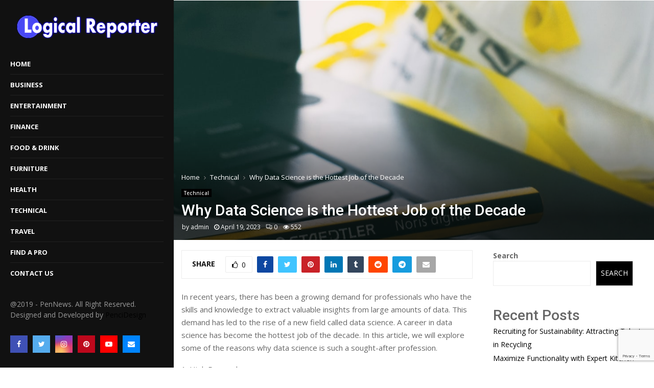

--- FILE ---
content_type: text/html; charset=utf-8
request_url: https://www.google.com/recaptcha/api2/anchor?ar=1&k=6LdcVsEmAAAAAFpUjZTouDm5Q2p33kGRAtJ-Cs20&co=aHR0cHM6Ly9sb2dpY2FscmVwb3J0ZXIuY29tOjQ0Mw..&hl=en&v=PoyoqOPhxBO7pBk68S4YbpHZ&size=invisible&anchor-ms=20000&execute-ms=30000&cb=ts7zoar33eo5
body_size: 48619
content:
<!DOCTYPE HTML><html dir="ltr" lang="en"><head><meta http-equiv="Content-Type" content="text/html; charset=UTF-8">
<meta http-equiv="X-UA-Compatible" content="IE=edge">
<title>reCAPTCHA</title>
<style type="text/css">
/* cyrillic-ext */
@font-face {
  font-family: 'Roboto';
  font-style: normal;
  font-weight: 400;
  font-stretch: 100%;
  src: url(//fonts.gstatic.com/s/roboto/v48/KFO7CnqEu92Fr1ME7kSn66aGLdTylUAMa3GUBHMdazTgWw.woff2) format('woff2');
  unicode-range: U+0460-052F, U+1C80-1C8A, U+20B4, U+2DE0-2DFF, U+A640-A69F, U+FE2E-FE2F;
}
/* cyrillic */
@font-face {
  font-family: 'Roboto';
  font-style: normal;
  font-weight: 400;
  font-stretch: 100%;
  src: url(//fonts.gstatic.com/s/roboto/v48/KFO7CnqEu92Fr1ME7kSn66aGLdTylUAMa3iUBHMdazTgWw.woff2) format('woff2');
  unicode-range: U+0301, U+0400-045F, U+0490-0491, U+04B0-04B1, U+2116;
}
/* greek-ext */
@font-face {
  font-family: 'Roboto';
  font-style: normal;
  font-weight: 400;
  font-stretch: 100%;
  src: url(//fonts.gstatic.com/s/roboto/v48/KFO7CnqEu92Fr1ME7kSn66aGLdTylUAMa3CUBHMdazTgWw.woff2) format('woff2');
  unicode-range: U+1F00-1FFF;
}
/* greek */
@font-face {
  font-family: 'Roboto';
  font-style: normal;
  font-weight: 400;
  font-stretch: 100%;
  src: url(//fonts.gstatic.com/s/roboto/v48/KFO7CnqEu92Fr1ME7kSn66aGLdTylUAMa3-UBHMdazTgWw.woff2) format('woff2');
  unicode-range: U+0370-0377, U+037A-037F, U+0384-038A, U+038C, U+038E-03A1, U+03A3-03FF;
}
/* math */
@font-face {
  font-family: 'Roboto';
  font-style: normal;
  font-weight: 400;
  font-stretch: 100%;
  src: url(//fonts.gstatic.com/s/roboto/v48/KFO7CnqEu92Fr1ME7kSn66aGLdTylUAMawCUBHMdazTgWw.woff2) format('woff2');
  unicode-range: U+0302-0303, U+0305, U+0307-0308, U+0310, U+0312, U+0315, U+031A, U+0326-0327, U+032C, U+032F-0330, U+0332-0333, U+0338, U+033A, U+0346, U+034D, U+0391-03A1, U+03A3-03A9, U+03B1-03C9, U+03D1, U+03D5-03D6, U+03F0-03F1, U+03F4-03F5, U+2016-2017, U+2034-2038, U+203C, U+2040, U+2043, U+2047, U+2050, U+2057, U+205F, U+2070-2071, U+2074-208E, U+2090-209C, U+20D0-20DC, U+20E1, U+20E5-20EF, U+2100-2112, U+2114-2115, U+2117-2121, U+2123-214F, U+2190, U+2192, U+2194-21AE, U+21B0-21E5, U+21F1-21F2, U+21F4-2211, U+2213-2214, U+2216-22FF, U+2308-230B, U+2310, U+2319, U+231C-2321, U+2336-237A, U+237C, U+2395, U+239B-23B7, U+23D0, U+23DC-23E1, U+2474-2475, U+25AF, U+25B3, U+25B7, U+25BD, U+25C1, U+25CA, U+25CC, U+25FB, U+266D-266F, U+27C0-27FF, U+2900-2AFF, U+2B0E-2B11, U+2B30-2B4C, U+2BFE, U+3030, U+FF5B, U+FF5D, U+1D400-1D7FF, U+1EE00-1EEFF;
}
/* symbols */
@font-face {
  font-family: 'Roboto';
  font-style: normal;
  font-weight: 400;
  font-stretch: 100%;
  src: url(//fonts.gstatic.com/s/roboto/v48/KFO7CnqEu92Fr1ME7kSn66aGLdTylUAMaxKUBHMdazTgWw.woff2) format('woff2');
  unicode-range: U+0001-000C, U+000E-001F, U+007F-009F, U+20DD-20E0, U+20E2-20E4, U+2150-218F, U+2190, U+2192, U+2194-2199, U+21AF, U+21E6-21F0, U+21F3, U+2218-2219, U+2299, U+22C4-22C6, U+2300-243F, U+2440-244A, U+2460-24FF, U+25A0-27BF, U+2800-28FF, U+2921-2922, U+2981, U+29BF, U+29EB, U+2B00-2BFF, U+4DC0-4DFF, U+FFF9-FFFB, U+10140-1018E, U+10190-1019C, U+101A0, U+101D0-101FD, U+102E0-102FB, U+10E60-10E7E, U+1D2C0-1D2D3, U+1D2E0-1D37F, U+1F000-1F0FF, U+1F100-1F1AD, U+1F1E6-1F1FF, U+1F30D-1F30F, U+1F315, U+1F31C, U+1F31E, U+1F320-1F32C, U+1F336, U+1F378, U+1F37D, U+1F382, U+1F393-1F39F, U+1F3A7-1F3A8, U+1F3AC-1F3AF, U+1F3C2, U+1F3C4-1F3C6, U+1F3CA-1F3CE, U+1F3D4-1F3E0, U+1F3ED, U+1F3F1-1F3F3, U+1F3F5-1F3F7, U+1F408, U+1F415, U+1F41F, U+1F426, U+1F43F, U+1F441-1F442, U+1F444, U+1F446-1F449, U+1F44C-1F44E, U+1F453, U+1F46A, U+1F47D, U+1F4A3, U+1F4B0, U+1F4B3, U+1F4B9, U+1F4BB, U+1F4BF, U+1F4C8-1F4CB, U+1F4D6, U+1F4DA, U+1F4DF, U+1F4E3-1F4E6, U+1F4EA-1F4ED, U+1F4F7, U+1F4F9-1F4FB, U+1F4FD-1F4FE, U+1F503, U+1F507-1F50B, U+1F50D, U+1F512-1F513, U+1F53E-1F54A, U+1F54F-1F5FA, U+1F610, U+1F650-1F67F, U+1F687, U+1F68D, U+1F691, U+1F694, U+1F698, U+1F6AD, U+1F6B2, U+1F6B9-1F6BA, U+1F6BC, U+1F6C6-1F6CF, U+1F6D3-1F6D7, U+1F6E0-1F6EA, U+1F6F0-1F6F3, U+1F6F7-1F6FC, U+1F700-1F7FF, U+1F800-1F80B, U+1F810-1F847, U+1F850-1F859, U+1F860-1F887, U+1F890-1F8AD, U+1F8B0-1F8BB, U+1F8C0-1F8C1, U+1F900-1F90B, U+1F93B, U+1F946, U+1F984, U+1F996, U+1F9E9, U+1FA00-1FA6F, U+1FA70-1FA7C, U+1FA80-1FA89, U+1FA8F-1FAC6, U+1FACE-1FADC, U+1FADF-1FAE9, U+1FAF0-1FAF8, U+1FB00-1FBFF;
}
/* vietnamese */
@font-face {
  font-family: 'Roboto';
  font-style: normal;
  font-weight: 400;
  font-stretch: 100%;
  src: url(//fonts.gstatic.com/s/roboto/v48/KFO7CnqEu92Fr1ME7kSn66aGLdTylUAMa3OUBHMdazTgWw.woff2) format('woff2');
  unicode-range: U+0102-0103, U+0110-0111, U+0128-0129, U+0168-0169, U+01A0-01A1, U+01AF-01B0, U+0300-0301, U+0303-0304, U+0308-0309, U+0323, U+0329, U+1EA0-1EF9, U+20AB;
}
/* latin-ext */
@font-face {
  font-family: 'Roboto';
  font-style: normal;
  font-weight: 400;
  font-stretch: 100%;
  src: url(//fonts.gstatic.com/s/roboto/v48/KFO7CnqEu92Fr1ME7kSn66aGLdTylUAMa3KUBHMdazTgWw.woff2) format('woff2');
  unicode-range: U+0100-02BA, U+02BD-02C5, U+02C7-02CC, U+02CE-02D7, U+02DD-02FF, U+0304, U+0308, U+0329, U+1D00-1DBF, U+1E00-1E9F, U+1EF2-1EFF, U+2020, U+20A0-20AB, U+20AD-20C0, U+2113, U+2C60-2C7F, U+A720-A7FF;
}
/* latin */
@font-face {
  font-family: 'Roboto';
  font-style: normal;
  font-weight: 400;
  font-stretch: 100%;
  src: url(//fonts.gstatic.com/s/roboto/v48/KFO7CnqEu92Fr1ME7kSn66aGLdTylUAMa3yUBHMdazQ.woff2) format('woff2');
  unicode-range: U+0000-00FF, U+0131, U+0152-0153, U+02BB-02BC, U+02C6, U+02DA, U+02DC, U+0304, U+0308, U+0329, U+2000-206F, U+20AC, U+2122, U+2191, U+2193, U+2212, U+2215, U+FEFF, U+FFFD;
}
/* cyrillic-ext */
@font-face {
  font-family: 'Roboto';
  font-style: normal;
  font-weight: 500;
  font-stretch: 100%;
  src: url(//fonts.gstatic.com/s/roboto/v48/KFO7CnqEu92Fr1ME7kSn66aGLdTylUAMa3GUBHMdazTgWw.woff2) format('woff2');
  unicode-range: U+0460-052F, U+1C80-1C8A, U+20B4, U+2DE0-2DFF, U+A640-A69F, U+FE2E-FE2F;
}
/* cyrillic */
@font-face {
  font-family: 'Roboto';
  font-style: normal;
  font-weight: 500;
  font-stretch: 100%;
  src: url(//fonts.gstatic.com/s/roboto/v48/KFO7CnqEu92Fr1ME7kSn66aGLdTylUAMa3iUBHMdazTgWw.woff2) format('woff2');
  unicode-range: U+0301, U+0400-045F, U+0490-0491, U+04B0-04B1, U+2116;
}
/* greek-ext */
@font-face {
  font-family: 'Roboto';
  font-style: normal;
  font-weight: 500;
  font-stretch: 100%;
  src: url(//fonts.gstatic.com/s/roboto/v48/KFO7CnqEu92Fr1ME7kSn66aGLdTylUAMa3CUBHMdazTgWw.woff2) format('woff2');
  unicode-range: U+1F00-1FFF;
}
/* greek */
@font-face {
  font-family: 'Roboto';
  font-style: normal;
  font-weight: 500;
  font-stretch: 100%;
  src: url(//fonts.gstatic.com/s/roboto/v48/KFO7CnqEu92Fr1ME7kSn66aGLdTylUAMa3-UBHMdazTgWw.woff2) format('woff2');
  unicode-range: U+0370-0377, U+037A-037F, U+0384-038A, U+038C, U+038E-03A1, U+03A3-03FF;
}
/* math */
@font-face {
  font-family: 'Roboto';
  font-style: normal;
  font-weight: 500;
  font-stretch: 100%;
  src: url(//fonts.gstatic.com/s/roboto/v48/KFO7CnqEu92Fr1ME7kSn66aGLdTylUAMawCUBHMdazTgWw.woff2) format('woff2');
  unicode-range: U+0302-0303, U+0305, U+0307-0308, U+0310, U+0312, U+0315, U+031A, U+0326-0327, U+032C, U+032F-0330, U+0332-0333, U+0338, U+033A, U+0346, U+034D, U+0391-03A1, U+03A3-03A9, U+03B1-03C9, U+03D1, U+03D5-03D6, U+03F0-03F1, U+03F4-03F5, U+2016-2017, U+2034-2038, U+203C, U+2040, U+2043, U+2047, U+2050, U+2057, U+205F, U+2070-2071, U+2074-208E, U+2090-209C, U+20D0-20DC, U+20E1, U+20E5-20EF, U+2100-2112, U+2114-2115, U+2117-2121, U+2123-214F, U+2190, U+2192, U+2194-21AE, U+21B0-21E5, U+21F1-21F2, U+21F4-2211, U+2213-2214, U+2216-22FF, U+2308-230B, U+2310, U+2319, U+231C-2321, U+2336-237A, U+237C, U+2395, U+239B-23B7, U+23D0, U+23DC-23E1, U+2474-2475, U+25AF, U+25B3, U+25B7, U+25BD, U+25C1, U+25CA, U+25CC, U+25FB, U+266D-266F, U+27C0-27FF, U+2900-2AFF, U+2B0E-2B11, U+2B30-2B4C, U+2BFE, U+3030, U+FF5B, U+FF5D, U+1D400-1D7FF, U+1EE00-1EEFF;
}
/* symbols */
@font-face {
  font-family: 'Roboto';
  font-style: normal;
  font-weight: 500;
  font-stretch: 100%;
  src: url(//fonts.gstatic.com/s/roboto/v48/KFO7CnqEu92Fr1ME7kSn66aGLdTylUAMaxKUBHMdazTgWw.woff2) format('woff2');
  unicode-range: U+0001-000C, U+000E-001F, U+007F-009F, U+20DD-20E0, U+20E2-20E4, U+2150-218F, U+2190, U+2192, U+2194-2199, U+21AF, U+21E6-21F0, U+21F3, U+2218-2219, U+2299, U+22C4-22C6, U+2300-243F, U+2440-244A, U+2460-24FF, U+25A0-27BF, U+2800-28FF, U+2921-2922, U+2981, U+29BF, U+29EB, U+2B00-2BFF, U+4DC0-4DFF, U+FFF9-FFFB, U+10140-1018E, U+10190-1019C, U+101A0, U+101D0-101FD, U+102E0-102FB, U+10E60-10E7E, U+1D2C0-1D2D3, U+1D2E0-1D37F, U+1F000-1F0FF, U+1F100-1F1AD, U+1F1E6-1F1FF, U+1F30D-1F30F, U+1F315, U+1F31C, U+1F31E, U+1F320-1F32C, U+1F336, U+1F378, U+1F37D, U+1F382, U+1F393-1F39F, U+1F3A7-1F3A8, U+1F3AC-1F3AF, U+1F3C2, U+1F3C4-1F3C6, U+1F3CA-1F3CE, U+1F3D4-1F3E0, U+1F3ED, U+1F3F1-1F3F3, U+1F3F5-1F3F7, U+1F408, U+1F415, U+1F41F, U+1F426, U+1F43F, U+1F441-1F442, U+1F444, U+1F446-1F449, U+1F44C-1F44E, U+1F453, U+1F46A, U+1F47D, U+1F4A3, U+1F4B0, U+1F4B3, U+1F4B9, U+1F4BB, U+1F4BF, U+1F4C8-1F4CB, U+1F4D6, U+1F4DA, U+1F4DF, U+1F4E3-1F4E6, U+1F4EA-1F4ED, U+1F4F7, U+1F4F9-1F4FB, U+1F4FD-1F4FE, U+1F503, U+1F507-1F50B, U+1F50D, U+1F512-1F513, U+1F53E-1F54A, U+1F54F-1F5FA, U+1F610, U+1F650-1F67F, U+1F687, U+1F68D, U+1F691, U+1F694, U+1F698, U+1F6AD, U+1F6B2, U+1F6B9-1F6BA, U+1F6BC, U+1F6C6-1F6CF, U+1F6D3-1F6D7, U+1F6E0-1F6EA, U+1F6F0-1F6F3, U+1F6F7-1F6FC, U+1F700-1F7FF, U+1F800-1F80B, U+1F810-1F847, U+1F850-1F859, U+1F860-1F887, U+1F890-1F8AD, U+1F8B0-1F8BB, U+1F8C0-1F8C1, U+1F900-1F90B, U+1F93B, U+1F946, U+1F984, U+1F996, U+1F9E9, U+1FA00-1FA6F, U+1FA70-1FA7C, U+1FA80-1FA89, U+1FA8F-1FAC6, U+1FACE-1FADC, U+1FADF-1FAE9, U+1FAF0-1FAF8, U+1FB00-1FBFF;
}
/* vietnamese */
@font-face {
  font-family: 'Roboto';
  font-style: normal;
  font-weight: 500;
  font-stretch: 100%;
  src: url(//fonts.gstatic.com/s/roboto/v48/KFO7CnqEu92Fr1ME7kSn66aGLdTylUAMa3OUBHMdazTgWw.woff2) format('woff2');
  unicode-range: U+0102-0103, U+0110-0111, U+0128-0129, U+0168-0169, U+01A0-01A1, U+01AF-01B0, U+0300-0301, U+0303-0304, U+0308-0309, U+0323, U+0329, U+1EA0-1EF9, U+20AB;
}
/* latin-ext */
@font-face {
  font-family: 'Roboto';
  font-style: normal;
  font-weight: 500;
  font-stretch: 100%;
  src: url(//fonts.gstatic.com/s/roboto/v48/KFO7CnqEu92Fr1ME7kSn66aGLdTylUAMa3KUBHMdazTgWw.woff2) format('woff2');
  unicode-range: U+0100-02BA, U+02BD-02C5, U+02C7-02CC, U+02CE-02D7, U+02DD-02FF, U+0304, U+0308, U+0329, U+1D00-1DBF, U+1E00-1E9F, U+1EF2-1EFF, U+2020, U+20A0-20AB, U+20AD-20C0, U+2113, U+2C60-2C7F, U+A720-A7FF;
}
/* latin */
@font-face {
  font-family: 'Roboto';
  font-style: normal;
  font-weight: 500;
  font-stretch: 100%;
  src: url(//fonts.gstatic.com/s/roboto/v48/KFO7CnqEu92Fr1ME7kSn66aGLdTylUAMa3yUBHMdazQ.woff2) format('woff2');
  unicode-range: U+0000-00FF, U+0131, U+0152-0153, U+02BB-02BC, U+02C6, U+02DA, U+02DC, U+0304, U+0308, U+0329, U+2000-206F, U+20AC, U+2122, U+2191, U+2193, U+2212, U+2215, U+FEFF, U+FFFD;
}
/* cyrillic-ext */
@font-face {
  font-family: 'Roboto';
  font-style: normal;
  font-weight: 900;
  font-stretch: 100%;
  src: url(//fonts.gstatic.com/s/roboto/v48/KFO7CnqEu92Fr1ME7kSn66aGLdTylUAMa3GUBHMdazTgWw.woff2) format('woff2');
  unicode-range: U+0460-052F, U+1C80-1C8A, U+20B4, U+2DE0-2DFF, U+A640-A69F, U+FE2E-FE2F;
}
/* cyrillic */
@font-face {
  font-family: 'Roboto';
  font-style: normal;
  font-weight: 900;
  font-stretch: 100%;
  src: url(//fonts.gstatic.com/s/roboto/v48/KFO7CnqEu92Fr1ME7kSn66aGLdTylUAMa3iUBHMdazTgWw.woff2) format('woff2');
  unicode-range: U+0301, U+0400-045F, U+0490-0491, U+04B0-04B1, U+2116;
}
/* greek-ext */
@font-face {
  font-family: 'Roboto';
  font-style: normal;
  font-weight: 900;
  font-stretch: 100%;
  src: url(//fonts.gstatic.com/s/roboto/v48/KFO7CnqEu92Fr1ME7kSn66aGLdTylUAMa3CUBHMdazTgWw.woff2) format('woff2');
  unicode-range: U+1F00-1FFF;
}
/* greek */
@font-face {
  font-family: 'Roboto';
  font-style: normal;
  font-weight: 900;
  font-stretch: 100%;
  src: url(//fonts.gstatic.com/s/roboto/v48/KFO7CnqEu92Fr1ME7kSn66aGLdTylUAMa3-UBHMdazTgWw.woff2) format('woff2');
  unicode-range: U+0370-0377, U+037A-037F, U+0384-038A, U+038C, U+038E-03A1, U+03A3-03FF;
}
/* math */
@font-face {
  font-family: 'Roboto';
  font-style: normal;
  font-weight: 900;
  font-stretch: 100%;
  src: url(//fonts.gstatic.com/s/roboto/v48/KFO7CnqEu92Fr1ME7kSn66aGLdTylUAMawCUBHMdazTgWw.woff2) format('woff2');
  unicode-range: U+0302-0303, U+0305, U+0307-0308, U+0310, U+0312, U+0315, U+031A, U+0326-0327, U+032C, U+032F-0330, U+0332-0333, U+0338, U+033A, U+0346, U+034D, U+0391-03A1, U+03A3-03A9, U+03B1-03C9, U+03D1, U+03D5-03D6, U+03F0-03F1, U+03F4-03F5, U+2016-2017, U+2034-2038, U+203C, U+2040, U+2043, U+2047, U+2050, U+2057, U+205F, U+2070-2071, U+2074-208E, U+2090-209C, U+20D0-20DC, U+20E1, U+20E5-20EF, U+2100-2112, U+2114-2115, U+2117-2121, U+2123-214F, U+2190, U+2192, U+2194-21AE, U+21B0-21E5, U+21F1-21F2, U+21F4-2211, U+2213-2214, U+2216-22FF, U+2308-230B, U+2310, U+2319, U+231C-2321, U+2336-237A, U+237C, U+2395, U+239B-23B7, U+23D0, U+23DC-23E1, U+2474-2475, U+25AF, U+25B3, U+25B7, U+25BD, U+25C1, U+25CA, U+25CC, U+25FB, U+266D-266F, U+27C0-27FF, U+2900-2AFF, U+2B0E-2B11, U+2B30-2B4C, U+2BFE, U+3030, U+FF5B, U+FF5D, U+1D400-1D7FF, U+1EE00-1EEFF;
}
/* symbols */
@font-face {
  font-family: 'Roboto';
  font-style: normal;
  font-weight: 900;
  font-stretch: 100%;
  src: url(//fonts.gstatic.com/s/roboto/v48/KFO7CnqEu92Fr1ME7kSn66aGLdTylUAMaxKUBHMdazTgWw.woff2) format('woff2');
  unicode-range: U+0001-000C, U+000E-001F, U+007F-009F, U+20DD-20E0, U+20E2-20E4, U+2150-218F, U+2190, U+2192, U+2194-2199, U+21AF, U+21E6-21F0, U+21F3, U+2218-2219, U+2299, U+22C4-22C6, U+2300-243F, U+2440-244A, U+2460-24FF, U+25A0-27BF, U+2800-28FF, U+2921-2922, U+2981, U+29BF, U+29EB, U+2B00-2BFF, U+4DC0-4DFF, U+FFF9-FFFB, U+10140-1018E, U+10190-1019C, U+101A0, U+101D0-101FD, U+102E0-102FB, U+10E60-10E7E, U+1D2C0-1D2D3, U+1D2E0-1D37F, U+1F000-1F0FF, U+1F100-1F1AD, U+1F1E6-1F1FF, U+1F30D-1F30F, U+1F315, U+1F31C, U+1F31E, U+1F320-1F32C, U+1F336, U+1F378, U+1F37D, U+1F382, U+1F393-1F39F, U+1F3A7-1F3A8, U+1F3AC-1F3AF, U+1F3C2, U+1F3C4-1F3C6, U+1F3CA-1F3CE, U+1F3D4-1F3E0, U+1F3ED, U+1F3F1-1F3F3, U+1F3F5-1F3F7, U+1F408, U+1F415, U+1F41F, U+1F426, U+1F43F, U+1F441-1F442, U+1F444, U+1F446-1F449, U+1F44C-1F44E, U+1F453, U+1F46A, U+1F47D, U+1F4A3, U+1F4B0, U+1F4B3, U+1F4B9, U+1F4BB, U+1F4BF, U+1F4C8-1F4CB, U+1F4D6, U+1F4DA, U+1F4DF, U+1F4E3-1F4E6, U+1F4EA-1F4ED, U+1F4F7, U+1F4F9-1F4FB, U+1F4FD-1F4FE, U+1F503, U+1F507-1F50B, U+1F50D, U+1F512-1F513, U+1F53E-1F54A, U+1F54F-1F5FA, U+1F610, U+1F650-1F67F, U+1F687, U+1F68D, U+1F691, U+1F694, U+1F698, U+1F6AD, U+1F6B2, U+1F6B9-1F6BA, U+1F6BC, U+1F6C6-1F6CF, U+1F6D3-1F6D7, U+1F6E0-1F6EA, U+1F6F0-1F6F3, U+1F6F7-1F6FC, U+1F700-1F7FF, U+1F800-1F80B, U+1F810-1F847, U+1F850-1F859, U+1F860-1F887, U+1F890-1F8AD, U+1F8B0-1F8BB, U+1F8C0-1F8C1, U+1F900-1F90B, U+1F93B, U+1F946, U+1F984, U+1F996, U+1F9E9, U+1FA00-1FA6F, U+1FA70-1FA7C, U+1FA80-1FA89, U+1FA8F-1FAC6, U+1FACE-1FADC, U+1FADF-1FAE9, U+1FAF0-1FAF8, U+1FB00-1FBFF;
}
/* vietnamese */
@font-face {
  font-family: 'Roboto';
  font-style: normal;
  font-weight: 900;
  font-stretch: 100%;
  src: url(//fonts.gstatic.com/s/roboto/v48/KFO7CnqEu92Fr1ME7kSn66aGLdTylUAMa3OUBHMdazTgWw.woff2) format('woff2');
  unicode-range: U+0102-0103, U+0110-0111, U+0128-0129, U+0168-0169, U+01A0-01A1, U+01AF-01B0, U+0300-0301, U+0303-0304, U+0308-0309, U+0323, U+0329, U+1EA0-1EF9, U+20AB;
}
/* latin-ext */
@font-face {
  font-family: 'Roboto';
  font-style: normal;
  font-weight: 900;
  font-stretch: 100%;
  src: url(//fonts.gstatic.com/s/roboto/v48/KFO7CnqEu92Fr1ME7kSn66aGLdTylUAMa3KUBHMdazTgWw.woff2) format('woff2');
  unicode-range: U+0100-02BA, U+02BD-02C5, U+02C7-02CC, U+02CE-02D7, U+02DD-02FF, U+0304, U+0308, U+0329, U+1D00-1DBF, U+1E00-1E9F, U+1EF2-1EFF, U+2020, U+20A0-20AB, U+20AD-20C0, U+2113, U+2C60-2C7F, U+A720-A7FF;
}
/* latin */
@font-face {
  font-family: 'Roboto';
  font-style: normal;
  font-weight: 900;
  font-stretch: 100%;
  src: url(//fonts.gstatic.com/s/roboto/v48/KFO7CnqEu92Fr1ME7kSn66aGLdTylUAMa3yUBHMdazQ.woff2) format('woff2');
  unicode-range: U+0000-00FF, U+0131, U+0152-0153, U+02BB-02BC, U+02C6, U+02DA, U+02DC, U+0304, U+0308, U+0329, U+2000-206F, U+20AC, U+2122, U+2191, U+2193, U+2212, U+2215, U+FEFF, U+FFFD;
}

</style>
<link rel="stylesheet" type="text/css" href="https://www.gstatic.com/recaptcha/releases/PoyoqOPhxBO7pBk68S4YbpHZ/styles__ltr.css">
<script nonce="X_B6OcGZ5pkMbx7dpLaK1w" type="text/javascript">window['__recaptcha_api'] = 'https://www.google.com/recaptcha/api2/';</script>
<script type="text/javascript" src="https://www.gstatic.com/recaptcha/releases/PoyoqOPhxBO7pBk68S4YbpHZ/recaptcha__en.js" nonce="X_B6OcGZ5pkMbx7dpLaK1w">
      
    </script></head>
<body><div id="rc-anchor-alert" class="rc-anchor-alert"></div>
<input type="hidden" id="recaptcha-token" value="[base64]">
<script type="text/javascript" nonce="X_B6OcGZ5pkMbx7dpLaK1w">
      recaptcha.anchor.Main.init("[\x22ainput\x22,[\x22bgdata\x22,\x22\x22,\[base64]/[base64]/[base64]/[base64]/[base64]/[base64]/[base64]/[base64]/[base64]/[base64]\\u003d\x22,\[base64]\\u003d\x22,\x22LWw5WMOAeRDCg8KjwqTDnMKQw73CksOQMsKmVsOSfsOvKcOSwoB/wozCiibCkk1pb0/[base64]/CuAvCtsOlbwNzFsOBwrBBwqvDpVNWw51xwo9+PcO1w4AtQRDChcKMwqNEwpkOa8O5K8KzwodBwpMCw4Vkw6zCjgbDgMOfUX7DhgNIw7TDu8O/w6x4NgbDkMKKw5ZIwo59ZSnCh2JPw7rCiXw+wq0sw4jCshHDusKkWTU9wrsBwp4qS8O3w4JFw5jDhsKWEB87W1oMTQIeAwHDtMOLKUF4w5fDhcOfw4jDk8Oiw551w7zCj8Ogw5bDgMO9Llppw7dKLMOVw5/[base64]/Ci8OUw6TDrMOAEcKFH8O5w4zCsTfCrMKnw49Mant+wp7DjsOAYsOJNsKYJMKvwrgZKF4UeBBcQ2bDvBHDiF3Cp8Kbwr/CtlPDgsOYYcKLZ8O9ESYbwroZHk8LwoM4wq3Cg8OawphtR3rDucO5wpvCqUXDt8OlwqxleMOwwo9UGcOMQS/CuQVgwodlRmXDkj7CmQ/CoMOtP8KOMW7DrMOEwpjDjkZgw4bCjcOWwr/CuMOnV8KKHUldL8KPw7hoOzbCpVXCnUzDrcOpL3cmwplFegFpYMKmwpXCvsONQVDCnyMHWCwiEH/DlWwyLDbDvnzDqBpGNl/Cu8OvwpjDqsKIwqLCoXUYw4jCpcKEwpc9J8OqV8K9w7AFw4RJw4vDtsOFwpZYH1NgQcKLWhoCw755wrtDfilwew7CunrCpcKXwrJsEi8fwpHCkMOYw4oUw6rCh8OMwqkaWsOGYFDDlgQ4anLDiFDDg8K4wognwoN/GAFqwp/[base64]/[base64]/[base64]/w4F9wq8EwoA4MMO9w7xYw6Y3w4tJwpXCosOjwpt0LXfDvcKpw4whWMKIw60/wpwPw57CmkbCqUNfwoLDqcOrw4Zdw5k2BcKlasKUw4fCng7CrHzDmVnDkMKeZsOdU8KaAcKQOMOqw4N1w7zCg8KSw4TCiMO2w7nDgMO/YioPw6ZRTMOcKx/Do8KaennDtUY9fsKEOcK3XMKcw65Zw68aw4Jzw5plNkwoSxnCjH0Owq3DrcKMbA7DvibDtMO2wrlIwrHDgl/[base64]/CnsKZw498w5FKcgsZZMKRw41owqwywoLDqVpBw6LCgXAowqPClC4TDgwzbyV1ZBh5w74uZMKiT8K2AzXDo1rCrMOUw7EXbx7DmUBjwr7CpMKNwrrDv8Knw7fDjMO5w5Irw5jCoRnCvcKmc8OFwpt1w7p0w41rKsO/ZmTDvRNUw4PCmcOYUQzCvTwfwpsxScKkw6PDiHTDssKaMQDCucKJBjrCncOkYzPDmmDDgT17XsOIw719w7TDsCjDsMKtw7nDpcKuU8Ovwo1EwpDDqMOGwrhZw6vCm8KvdcOgw7gJVcOAdgRcw5/ChsKmwocPS2PCoGLCjzVcVDlZw5PCucO7wpzClMKQW8KXw7/[base64]/[base64]/Du8OxTsKCehpGcMKCwrrDvsKtLGrDl8OWwrIcR0HDnMOdLDTCqcKJVB7CoMKgwo5wwpnDs0/[base64]/DikRBbsOsfMOkdsOhw5bDrMKPEzE5esKMeHHDqsKAwoUnTnAYQsOIFwp5wozDisKtfMKGOcKtw5bCtsOBEcKaHcKaw6zCiMOSwrdOw7bCgHYpSF5SbcKUfMKiaHXDocOPw6B5BBw8w5nCp8K4bsO2DH/CscOpS1Fww5ktasKbMcK2wrYtwpwHHMOcw5lbwrYTwoXDhMOGDjMBAsO7RRXCqmDCm8ODw45Cwpkxwq0Zw7bDnMO9w4XCmFrDkw/CtcOCQ8KTBDlZUEPDphPDhcORNVFSRBJ6I0LCiSludn0Qw4bCqsKTecONNykzwr/DnFjDl1fCl8OOw53DjCIIUMK3w6kRTsOOSQ3Cpg3DssK7wqQgwqnDkinDucKpZkBcw43DpMO3PMO8OMOPw4HDjAnCrTMJa3rDvsOiwqLDo8O1Pk7Dr8K4wozCqWUDd0nDrcK8OcO6PTTDlcKQMsKSEV/[base64]/DicOGAxsyMH/DgsOLw65/[base64]/O8KcDW9pw5TDqHMRdQHCk8K4wro4b8Owag4hOkdUwpFtwo3CoMORw4nDgTYyw6fCicOiw4TCkDIJSA1awrXDrEV8w7EdEcK3AMOnUwgqwqTDkMOBDTs2S1vClMO8QFPDrcO6bm5NRVIKw713NULDt8KNX8KIwolVwo3DscKzYUTCinFYTHBILsK6wr/DmVzCtcKSw5o9UhNOwqBoBsKaWMOywoVBEXs+VsKswo0IN3NZGwHDuhzDvcOkIMOOw4Qjw4hlSMOow78eAcOwwq0nNDLDv8K/ccOSw6nDksOMworCrmTDq8Ovw7NKGsO5fMOVeQ3Cv3DCtsKmG3bDnsKKAcKcQm7DoMOWfCEQw5PDlMKJBcO4PmTCmh3DkcKowrrDqV4PX107wqsswqMow57Ck37DusKMwp/DpAAQIxYVwo0uWQseWB7CnsOICMKLZG5xRWXDisOaMgTDjcKvWx3Dl8O8eMKqwpQbwpBfYCPCmcKQw7nCnMKfw7/DrsOGw5DCmMKawq/CtcONQsO2XlPDvjPCj8KTZcOAwpBeT21ISjLDujxhbyfCtW4rw7MnPk57LsOewrrDhsK6w63DuFLDkyHCmz9vH8ONUsKYw5p3PG7DmUgbw4QpwqfCoGZ+wq7Crx/DkHAnYi/[base64]/DoHRuFsO7wprDuHEzSMOXwobDn8KDPcOZw5LChcOgw4VJOXNWwpADSsKRw6HDoRMSwpXDjEfCmUbDv8K4w6lKZ8KowrNnBDxtw4vDiE1AVDYae8KsAsOFZDDDk1HCnXQlAD4Lw6rDlGsZNsK/MsOOa1bDqVhcdsK5w4w9aMOLwrlhfMKXwpPCl2AzXgxMHH1eE8OZw5rDiMKAasKKwo9Gw4/CqhDCiQhwwozColTCvMOFwrUdwovCiRDDqW1Jwp8Sw5LCqjQjwpIKw73Ct2nDrjIRMT1eSRYqwqzDicKEc8O3UgMROsOqwoHCjsKWw77CsMOdwpQHCA/DtBQPw7AXa8Oqwr/DnRHDqMOkw78kw4LDksKhVhDDpsKaw43DgzotHmPDl8O4woZ/W2V8d8KPw5XCmMOJS2QzwqzDrMK6w5zCq8O2wqE9GsKoQ8OWw6VPw5DDmE0sUyxeRsK5bn/CicOyVmQvwrDCnsKUwo1YNRrDsS3Cr8O0ecO/Mi/DjBwbw6FzM13Dq8KJA8OXQB9fSMKwTzIIwqFvw4DCkMO/EDDCt3saw5bDhsKWw6BYwonDrsKFwoXCrhnCoigSwozDvMOLw4YlWkU6wqMzwpsTw67CqW5IdFHCjC/DljRrHwM3d8OCRGU/[base64]/NsKOLCRcfcOYwo/DqjlVwpNLCmrDrirCgTrCnWvDmsK7LMKgwqIJCiZ3w7JRw5pewpxBZlbCgsOfbCnDsyNeBsK/wrzCu2lldSzDn33CoMORwpshwqRYJAhWVcKmwrBGw5Vtw79wW0E5VcOqwpxHwrbCh8KNcMOWJXpmdMOzHhRidRLDtsOTP8OAL8OGc8K/[base64]/CmF1rw68YIxhvTQd/wo52wq3Cv0DCpXnCqX5Rw4cbwowUw4dTS8KGLFzDiFzDjMKxwpFNSWR1wqLCtgsqQcK1QcKkJMOGPWY1CMKQNylzwp55wqpld8KFwqLCkcKwbMOTw4rDhkhaNX3Cn1vCusKLaE/DhMO8eAw7EMO3wpgKHH3DhVfClyPDk8KpIFbCgsO+wq0tJyE9IwXCpwrCocOXNh9xwqpMPiHDj8KHw6hkwoghe8Klwog1w43CosK1wplUaQNwURrChcKSSD7CosKUw5nCnMKRw6sbB8O2fXVSaT7DgsOUwq4uOH3CocOjw5d1TiZNwogbP0LDqC/Cqn8ew4PDgDfCvcKXEMK3w5I1w5AfZD0JaTN8w6fDnj5Jw7nClgbCkm9LYi3CgcOKUFjDkMOHdsO+wrg7wrTCnE9FwqUBw61yw7vCrsKdW2zCjcOlw5/DlCzDksO1w43Di8KDcsKkw5XDjCAXGsOEwot9NUAhwobDnjfDlzYeFmLCpxnCoGZaLcObITQQwrI9w719wofCoSnCj1PCuMO7eXxeUMKsBRnDvS4VPm9tw53DksK9dCc7B8O6WcKUwoBgw43DpsOLw5J0EhMaIFIhNcOJdMKzWcOOMR7DkwbDvnLCrG1bBykRw6t/ByfDqXsSasKlwqcILMKCw4hKwqlMw6jCjsO9wpLDtznCjW/Cri4xw4pIwrvDr8OAw6PCsh8lw7/[base64]/DkMOAwpI+w4nCl8OiejQiwpVrwrfCmi/DgMO+w64hY8Orw7FrE8KKw5wLw7ZQCwXDq8K6AcOuCsOwwrjDssOkwoJxeCN+w43DoXhhaGXCmcOLJxBJwr7DgcKiwqA1dsO0Gk9sMcK9BsO0wobCpMKRCMOXw53DpcOsMsKXEsODGB5aw6sOPD0RWMOEPll/LRnCu8KlwqcrdGRXJsKsw4LCiTcqBCV1McKfw7TCmsOjwonDn8KpCcOgwpDDmMKVUVjCgMOzwrnCgMKow5ENIMOKwonDnXfCpTDDh8Oqwr/[base64]/[base64]/Cj8Kcw7DCq8OLw7vCiBPCrQY7w6fCh20qXjTDoHcxw6vCgUDDnxkgZibClQx/[base64]/w5o7w4IQMcO7YMOqWcOOwp1+w7fDu2tUwpbCtEJVw4F0w6MHFMKNwp4ZJsOcKcO3wrQeG8KIHTfCoADDk8OZw7cVXcKgwprDo1rCpcKGWcKuZcOdwoYuUA4XwqYxwoPCqcOVw5JEw5BOa0sgeU/CpMKvbsOew6PDqMK4wqZPwrYIE8K3GnjCp8Onw5rCjMOdwqI5OsKdVRXCq8Kxwr7Dq0ojOcK0MnfDtFLCk8KoFVg/w4djEMO1wpbCpiN7E3hGwpDCkg3DlsKIw5vCmmPCn8OfMgPDq3prw4haw6/CjFXDosOCw4bCoMKpagYNFMOgFFUTw4nDucONXiF5w64rw6/CusOaXgAWOMOJwrUkEsKBMAI8w4LDicOewoFHVcOHb8KZw78Ew7cAPcKgw40VwprCg8K4PBXCqcOnw545wqt5w4TDvcK4JgwYFcO1OsO0IE/DrVrDpMKmwoJZwqpPwr/DmhY3b3PCn8KHwqTDucK2wr/Crz40LEgcwpYMw6zCoWErB2bCo1fCocOHw5jDvgPCmsO1N27Dj8K7YxnClMOcw41XJcOXw7TCmhDDucOvacOTcsOPw4LCklLCtcOdHcOKw67DjlRaw6RFL8O/[base64]/CqF7Cq016Nw8LdcOYw7VPwoB4Z1BMw4TDpUjDjcOAB8OpYhfCgcKQw6oGw7gxecO/L3LDrmHCvMOawqpvRcK+XkQKw5jDs8Ozw5hGw6nDiMKoTsO2ARtNwqlvCltmwrpiwpHCqwPDnw3CnMOCwqbDp8KBRz/Dh8K7Tm8Xw73ChiVQw747XXBIwpPDu8KQw5nDiMK4csKFwpHCicOiAMOIUMOuQcO8wrcsFcOrGcK5NMOaDUrCiHDCtkjCsMKMMwHDuMKkdlHDk8OVKsKRGMKeJcKnwofDkmTDjsOUwqUsD8KYWMOXNG4sWsO4w4TCvcK+w6cpwrXDtj/Cg8OUATbDkcKWUnFHwoLDoMKowqUQwprCszzCoMOhw7xgwrHCqcKiF8Kzwo05Xm4HEH/DosKYHcKqwpLCnnTDj8KgwrHCoMKBwprDoAcBLhHCvAjCgHMmQCgYwqsJRsKYSmR2w5rDuyTDjGbDmMOkWcKyw6FifcKFw5DDo3rDu3cZw6bCrcOiY3MWw4/DsVVAJMO3FFfCnMOyOcOSwq0/[base64]/QVRDB8OCRCQ1w5MlI8KEITnCqcOqw5lBwoTDlsOHUMKXwpLCgXfCtU5rwo7Dg8OSw4fCsmvDk8O+w4HCrMOTFsKZCcK7dcKKwozDlsOKEsK0w4/ChcKUwrYARlzDiGPDpF1Fw4FuSMOlwr9ib8OGw4QpKsK3CcOlwrtCw6o7UifCvMOpTArDtFvCnRXCi8K0N8OFwrMVw7/Dvh9ReD8Rw4xjwokAaMKgdmrCsAFcIjDDtMKRw5xIZsKMUMKqwpAtRsOVw6NIKiE/wpzCjsOfH3vDg8Kdw5jDnMKXDDAKw5k8NgVhXjfDuB8wa2N1woTDuWQFZX5QQcO4wonDkcKHw7vDgH5RCH7Cr8KRIMOGQcOHw5fCkggWw78XZ3rDgUIQwo/[base64]/CnsKjwoDCo3/Dj8OBwoc3Q8K7XsKKaQ57wofDqCjDr8KTajwYQh9ob33Cr194WFInw6RnVwULcMKKwrUKwpfCn8OVw7/Dt8ORHjoZwqPCtMOkPkgVw6/Dm003dMK4BXo7eDTDsMKJw6bCuMOaaMORCFkEwrZWTQbCqMK1RUPCgsO4BcKiU3DClcKIDxYbJsORZnHDp8OoSsKOwoDCoBNQwrLCoEA4YcOFEsO7TXs3wrfCkRZnw7c+Oj0eFyknOMKNQEQXwrI9w7LCqisKNBHCvxLDlcK/ZXg4w5I1woxCMsOFA2VQw7nDtcK1w44zw63DlFPDvMODchI3f2kJw7MDUsOkw6/DkCBkw6fCiwIZJhjDr8O8w5LCjsOawqo2wpfDqwdSwozCosOlGsKDwoQIwoLDojLDu8OEGgZuXMKpwpgYbkM4w49GGVQbNsOOJMOsw5PDs8O0FR4fZC9nIMKqwp5wwq45aT3Digh3w4/Dt2xXwrkJwqrDhWc0TybCo8KBw5wZbcOYwqXCjlTCjsO2wp3DmsORfsKmw7HCgEoewoZkZcOuw5TDv8OxQXQOw5DCh2DCv8ORRjbDuMOdw7TClsOEwp/DqyDDqcKiwpXCqUAINlosdC0zG8KiPUNaL1lmBCrDo27DgGIpw5HDhT9nJcOsw4BCw6PClxnDqzfDi8Kbw6drB0UMYMO2TkXCm8OpX17CgcOTw4ITwpIiMcKrw416R8KsNChlH8KUwrHDsS9/w4zChQvDpVDCv2vDoMK9wo5gw7HCugXDoRpXw6U9wqHDlcOgwrUXVH/DvsK/[base64]/[base64]/w5nCqMKlYcOrCcO7Vh13CcKZw6zCniddwrDDgmBuw5Ubw4jCsD9GYsKZWsKaasOhX8O4w60tMsOaBQ/[base64]/DlsOzdSspfcObT0cDEVnDmUBtCwDCtCNyC8Kuw54gImtKECzCrMOGPkwtw73Dsi7DuMKew4o/MGjDgcOQMVLDqxgVRMOEX2wsw5jDq2nDpsKXw49aw70gJMOkcCPCisKxwoRIRF3DmcKrVQfDk8KUfcOpwpDDnzImwo7ChXZqw4QXPcONG0/[base64]/NRnCqExPGQ0+w6bChcK9wqF9w7DCiMOmRivDtyTCvsORSsO4w5TDmDHCkcO9LsKQPcOWYVpCw4wZR8K4LsOZEMKxw5TDrHLDqcK1w5RpE8KqCx/[base64]/[base64]/CucKMwrx6XcOlIsK7eMOKw7UPwpvCtR9UBsKiAsKEw7fCgsKswqjCosKwK8KLw6nCgMOMw4bChcK0w6AswoZASTkUJ8Ktw4HDq8OPAR5KGQEow44hRwjCj8OeYcORwofCtcK0w5fCo8OMQMOQI1DCpsKWXMKUHn/[base64]/CqsKnw4TDlUTChy40aRhKNcKWeyfDhCgtw67CnsKYDsOGwppFOsKywqjCtMKfwoAOw7nDnsOHw6XDmcK9SMKtQjjCmsKww47CpgPDr2vCqcK1wrPCpzxPw78aw45rwobDjMOPXQxrQCHDlcO/[base64]/wrbDgyPDugwywpnDlMKcZsKMHcO3w7DDpsKTw4xxQMOnLMKoPlDCnAXDrm8fJgfCgsODwq0od3ZWw4HDgGItWwTDilUSJ8K4cG92w6XCjzHCi1MNw6JWwpMIQQ7DlcKTDnYKB2RWw5fDjyZbwpPDvMK5WSnCgcKNwq/[base64]/[base64]/CrxY/w6lww6Mha2vDmE5iw4lewo8Fwo8sw519w5V/NEzCjlfDgMKCw4XDtMOdw64Gw6Jtwr5UwoTCmcOKAT41w4U9wqQ3wrvCjxTDmMOEfcOBB1nChVV/bMKba0pxfMKWwq7CoC3CjQwrw4VlwrbDg8KywogRQMKGwq1Fw7FYdyMlw5RnDlc1w5PDpi3DtcOEGsOZPsOjL1cyRTAww5LCtcO1wqk/bsOiwqhiw58bw5PDv8O7OAQyDFrCmcKYw7rDkGXCt8OWVsKNGcOnUDDCrsOlOsOGR8K2YRrClhwhc3bClsOoDcK/w5XDvMKwAsOYw6o1wrEswr7DqRN0agDDvmnCgjxRGcO1d8KUWsO1MsKyDsK6wp4Cw73Dv3TCu8ORRsOzwpzCvS3CjsO7w4kRfVdSwp0dwpjCvy3Cox/[base64]/[base64]/wox+FFQ6w79zw65gYMKcw6MyX8KPwpLCtV19Q8KMwqPCuMKARcOCS8OBW37DlMKjwqwsw6RZwo98QsOsw6hhw5XCk8KDFMKmEmnCv8KywpnDtMKYb8OMDMOZw55JwpcbVF8KwpDDisO8wqPCojPCgsOHw59nw4vDmjTCggZdCsOnwo/DnB1/I2vCnHYQR8KufcKsQ8KeSmfDph94wpfCj8OEBGDCp2IYfsOPGMKKwpIeTnzCoyxKwrLCoStbwpjDlzcXT8KaZ8OiHWTCtMO2wqLDoR7DslsSKMOSw7XDnsO1KRbChMKLIMOCwrANeUTDuC0EwpPDqXsFw6RRwodgwrHCucKJwq/[base64]/[base64]/CcO3dMK7wrVvEh7DuU7CsmJnwrR/MMKLwo7DgcKRNsOkV3vDk8OWccOFP8KHOk7CrsOCw6HCqRvDvBhmwpRpVcK2woFBwrHCncOwSAHCuMO/woMlZhlWw40pZjVkwpl5Z8O7wqvDh8OUS342MDrDgsKRwpvCkG7Cq8OZYsKvKz/Dg8KhEH3CsTNWHQVTWsKlwp3DusKDwpfDnBsyIcO0JX3CsUUIwospwp3CmcKPBiV+J8KzTsOTbxnDixjDj8ORAVpcZX81wqrDsmjDnmDCoDzDp8OkNMKnVsObwo/[base64]/DlsKdFsO6YkB4w5zDixo7TcK3wocEw61VwplNbE4JcsOowqRLJ3BRw4xGwpPDt1osIcOjdw1XZlDCqADCvgMdw6Rnw6LDnsKxOMOCQCp8XsO5YcO6woYTw65DNj3Doh9TB8OEQEDCjxrDp8OJwpZoRMKdEMOWwqV5wpJiw4rDhhxxw60KwqRfTMO9C3stw4/CkcKQDy/Di8Ozw7ZPwrZKw50mcV7Ci0vDomjDkDgjKR5wTsKzdsKkw6sMNhDDvMKxw6LCgMOAFwTDjnPDlMKzHsONYQXCh8Kawp4Dw4E8wrrDgnkJwrXCsSLCvMKswptvGwRIw6cgwqHDvsOIfTzCiB7CusKuZ8OjUWhfwqrDvz/DnScBR8OZw5ZQSsOiWnlOwrg/dMOOfcKzXcO5BV86woYxwqjDu8OjwqLDosOhwqBlw5/Dr8KIHcOPTMOhEFbCsE/[base64]/CpMKOwoY5FsOjw4vCpcKcwozDlnPDvX5Uwr7CvMKhwrDDicO1S8K/wqQFDGpPa8OFw57Csj8eFxfCusOJaFNGwrDDgTtswox6Y8KRMMK1ZsOwCzQhL8OHw4rChFB5w54KNcKHwpYMbl3CgMOQwpfCpMOJYMOaKw/DqgBOwpA9w6dMPy/CocKsOsOIw4IgR8OoY0XCtMO8wqPCiCUnw6N8dcKnwrcDTMKubE1Fw6oOwqXCoMOhw4JIwrA4w6Q3WknDocKPw4/[base64]/CtcKzD8KUwoEVwpszfFZ2TGhXw49aw5PDi1nDjMOCwoPCn8K/wqzDtMK9cXF+NDwWBVx3R0nDm8KWwoshw5hWI8OiWcKVw5LCm8OPRcO2wq3CtypTOcKXUmfCrQ8ywqXDqgfCqFQtZ8Oew6Ahw6nCiExlEz/DhsK7w6oCFMKEw4HCosObeMOaw6daXS/DqUDCljdEw7HCgUNhXsKFHF7DtzxFw7smScK8IMKhOMKPXXQnwrEqwotyw6o7w4J0w5zDjBUKdXYLM8Kkw6x+AsO+wobDvMKkEsKNw6/Dvn9KJsOabcK7cVLCpAxBwqdYw5/[base64]/CgMO6TnHCoyfDtDPCgz1xEMOwAcKcwrfDp8OZw7ZiwqtDYjljB8Ocwp89HMOnES/[base64]/CksOnMxwew4AocsKHUsK3fsKKdsOKKz/[base64]/DnMOdwp80P8K0wrRQwqPCtWzCksOXw7LDhsKEw55facKxc8OLw7XDujHCv8OtwrcAIlMGXkjCq8KTT0EuN8KnVXLDi8OfwpXDnSImwojDq1nCkl/CuhluLsKJwonCjXVtwrjClixHwoXCjWDCjcKSD14/wqLCjcKWw4jDuHLCh8OlFMOyYQAvMiBFV8OIwr/Dl15UT0TDr8OAw4DDhMKYScK/wrh2azfClMOmQShHw6/[base64]/[base64]/wrRnNMOcwojCj8OjwpzDgVXDlC7DkMKwZMKuWF9LwqEpEwNUAMK5w7wOLsK8w5bCq8OACVc7ecKPwrbCoRBiwoXCnR7CmCwlw7VfGDgrw43DnkN6VETCmyNrw5XCiyTDk3sUw4FFFMOLw5/DlB/DlMKWw5kJwrLCrEtGwoxHdcOSUsKpF8KodnPDkgV+FGonQsKEIAtpw7PChn/Cg8Kjw4PCtcKFTiotw45Aw5x/[base64]/KMO1w6jCsAYGw5PCp8K2HcKvJxrDtWgXwrvCosKewrrCiMKvw5BnKsOZw4ofGcK2GwMvwovDk3YmRl19IDfDuhPDnz9pfhnCkcO7w7k0b8KbPTZlw6RGf8OYwo5Ww5XCgC0yXcOZwp54SMO/wq9YdWd4w64swq4iwrLDvcKCw4fDuktew7dcwpfDpFJoVsOdwrFJesKTG1fDvBLDiEYaWMKyQVrCtT11E8KbD8Kvw6HCgzfDiHwvwr8nwotzwrR2w7jDhMO4wrzDqMKdSkTDgiQIADpJETQ/[base64]/[base64]/wqHCqMKVwp0gw6nDoSo8w6rDlMKjw4pcPcOsW8KQbHTCl8KALsKEwpBZBGMgHMKJw5hnw6F3KMKvc8O7w7/DjVbCh8KpBcKlW0nDjcK9f8KEaMKdwpFcwrHDk8OaYy57Z8OqZEJewpJBw6JtdRAbX8OmRT9EeMKJZH3CvkjDkMKvw7hFwq7ClcKdw7bDicKkUi9wwqBKR8O0XQfDvcOYw6R4IVhgwovDpWDDjDQXcsOwwoltw75rXMK8H8O2wpfDthISVwx4aEbDgnXCt2/CgsOjwoHDnMKUHcKUGlNQwrPDqycrOsKvw5fCjmoIIEvCoixYwro0IsOlAXbDscOoCcKZTx96Yys4MsO2J3fCicOQw4cwEDoWwo/Cu2hmwpjDt8OxbDUVYzJ8w4hKworCnMObw5XCpEjDscKGKsO2wonCiQnCgnDDoCFpYMOTcgrDhcKsScO1wowRwpDCgyTCs8KPw4Jjwr5MwrHCnkRUTMKkO3s5w6lbw506w7/Cr1AnasOZw4BOwrLDlcObw4fCj2kPEXXDi8K6wrIiw4nCrRBhfsOYLcKZw7Nxw5sqQxTDisOJwqbDoz5uwpvCvgYvw4DDkk0iw7nClmx/wqRPLhjCokLDtsK/wo3CjcKVwqxxw7vCrMKeFXnDtcKVaMKXwr9iwpcBw7jClV8qwrgCwqzDlSZUw6LDkMO/wqdbaAvDmlxWw7HCokfDr3rCksKVOMK4dMKBwr/Dr8Kewq/CvsKZJ8KIwrHDiMK3w49Hw4BCZCB+SWUeXsOLRgXDmMKhcMKAw4FiEydpwpVcKMO+A8Kdf8Kzw7MOwqtJA8OiwrttIMKow7Ekw4xTZsKpW8K6M8OuF0RpworCrj7DhMKJwq/CgcKsWcK3QEJIGV8QRUAVwocEHHPDocOWwpABDwIcwqd3FhvCssOGw5jDpm3DgsO5IcKrZsKjw5Q5c8O1CT8WUw48dB/Cgi/DtMKWIcKFwrTDrcO7DDXCvMO9WRnDt8K8bw8aAcKQQsO8wr7DnQrDi8KtwqPDm8Ojwo7DoVsRMTEOwqkkdhzDkMKGw4Qfwpk9wpY8wr/Dq8KpAD0/[base64]/JsKtwonDs2FrcMOLwoTClAVzw5PCp8O7wqVIw6XCh8KdFBnClsOJXSYUwqnCj8KRw7tiwo4Gw4vClQZ3wq/Cg38nw6PDoMOuf8KFw50yUMOjw6p8wqU0woTCjcOSw7d/B8Oqw6vCgcKKw4NzwqHCsMOVw4LDklXCnT4PHhHDhFxObRREZcOmd8Oaw6o/wqZ5wpzDuz0fw6s+wovDnwTCjcKiwr7Dq8OBI8OtwqJ4wot+dWJmBsOjw6w/w5DCp8O9wq3Cj1DDksOkC34kd8KBbDJFQCgWZgLCtBclw6HDk0ITG8KCMcOew5jDg0vCnTFlwrcqEsKxJ3ctw6x6JgXDn8Kpw614w4gDe0HDlnEJccOWw55jG8OAK2rCqsK6wq/[base64]/CgyIPw7LCs8Kkw4taCibDmVlAHRTDljUmwq7Dv3zCnELCuTZYwqx0wqDCok9WJlUkLcK0MEAKccOqwrwXwrx7w6cBwphBQFDDgDtUJ8OGSsKjw4jCnMOtw5zCnGc/[base64]/DvcOkwprDqE99w790TV/[base64]/wqQjX8OrwrHDncOOw7zCgcK0wrbChXfCinvDusK2Nm7DtsKYfBzCocOnwo7CqD7DpcKXIX7CssOKW8OHwrnCrCTDoD51w41YBUTClMOHDcKMdcOzd8OeUcKiwqQDWELCigfDg8KfRsKpw7jDiCzCo2smwr/CqsOSwp/CmcK+PDbCnMO5w6MUBiLCg8KxP2RqUkHDk8KSQjcDa8KXBcKqbcKZw6TCosOIacKxUMORwoEHRFPCusKkw4/[base64]/CmsOxccOxwrrDg8Kuw5YxcWfCg1nCkcKzwqPChDctw6MFZMOswqTCtMKAwpHDkcKQAcKGW8KJw6DDo8OCw7fCqTzDsXgkw5nCuDXCrFkYw5HCgBIDwpzCgVw3wq7Cr1DCu0/CkMKMWcOHMsKiNsKxw58kw4fDkFLCksKuw6EJwp1ZYg0wwp9nPE8pw5wywph5w6IQw5HDgMOad8Ogw5XDqsK4FMK8eVN0IMKQHRfDtjXCtjnCh8OSDcObCcOiwrkJw7fCjGjCjsO3wp3Ds8K4akhMwpM6wrzDlsKQwqICH3Z6B8KxelPCoMKhSg/DjcKZRsOjT0HDp2xXRsKxwqnCgz7CucKzeWcMw5gbw5Yow6VqKWdMwo4vw6PCl3d6K8KSVcK7wrsYaGE6XG3ChBN6w4PDsE7CncK8YRnCscOMMcK4wo/DgMKlK8KPG8KJHVfCosOBCnZKw7Arc8KiHMOLw5nChBk3aFrDmzx4w5Z2wpZaRgsbRMOCU8KDw5kfw742w79iX8Kxw6xtw4dkbcKVK8K5w4khw57ClcKzIhJCRjnDmMO8w7nDg8K3w5PDsMKnwpRZf2rCtcOsUMOnw4/[base64]/DtMKxw5jCncO6w5RZciZaBnN4XDrCnsKrQWhbwo/[base64]/[base64]/DkMKvwoU2S3TCh8ONYE/CmMO9SlfDqcOfw5QXUcOEbMKPwp8MR3/DqMOtw6zDvnPCtsKcw5DDumPDkcKIwpUFD19JLGErw6HDm8Oqfz/CoQc1bMOAw4k7w4U0w7FwPUnCpMKKG1rCk8OSK8OpwrTCrmtqw6bDv2FtwqQ1wrTDhgnDhcOuwoh1CsKGwq3DmMO7w7rCtMKGwqpdHRvDhgVaU8KpwpPCosKmw7fDqMOaw7bCkcKDEMOEWXvCi8O6wr0bFFZ0IMO+P3HDhMKzwo/[base64]/CqiHDjibCnk0WIU19MhQqwrhqw47CrcOrwo3CiMKsXMO4w5hEw70BwqRDwqLDj8OFworDo8KCNsKbCiUjd0BaScKew6lCw78KwqMKwrnCgRIBYUZQV8OYCsOvSULCocO9f3lawqfClMOhwpfCsXXDsHjCgsO0wrXCusKcw44/wpjDqMORw5TClV9mKsKjwrvDnsK+w5AEIsO3w4HCscKDwpQFLMK5AWbCi3Y4w6bCk8OAJRXDuSlwwqZbYjkGWU7CjcOWZBIRw69KwoUjRhJ4SG1pw6PDgMKDwqVxwqYrDnEYO8KMKRhVM8KUw4DCvMKZSsKrIsOew4/[base64]/DmcKNJ24ow67Cu8OHw7fCu8KiI8OtwpxDL23CnMO7VVAsw5nClUbCssKdw7zCuWPDk1/CksKhU0tJOsKPw4omJ0jCssO/wpgJIlLCiMOjdsKqCC8iMMKOLzcpB8O+TsKoCA0EccK8wr/DqsKhUMO7cw4LwqXCgCILwofCjwbDoMK2w6YaNw3CiMK3ScOaLMO2asOJCxtHw4sQw63CniLDisOsLmnCjMKMwo3Dg8K8DcKcFWouEcOFw7PDmlhgcEJQw5rDoMOKF8KXAnFNWsOqwp7DoMOXw5kGw7/CtMKiBzzCg14nUXB+fsOxwrVWw5nDnwfDmcKYNcKCZcOtSQsjwo53Kn9WQCJdwp0Yw63DlsKnJcKEwrjDgUHCkMOsOcORw5Z5w74Dw40xV0xobRbDvixcf8KNwrJ9ax/DlsOLUmFAw5VRXMOUNMOISipgw4NlKMOAw6rDiMKbUT/CtsOcTlw1w48mew1BUMKKwqLCuGxfAcOVw5DCnMKxwqTDninCl8OrwpvDqMOAfcOKwrHDhsOcEsKuwr/DsMKtw7w/GsO2wq42wp7ChgRGwrNdw7wcwpIkfwrCr2FGw5AISsO/M8KcZcKPw545C8KkB8K7w7fCvMOERsKhw7jCjxI7Xh3CtFHDqx/[base64]/CjsO+wo56w69LZcO/w5V2wqTCncKFZ0zDosOOEcO6J8KlwrPDgMOhwpDDnGTCsDFWLQXCknwnWlvDpMObw74ow4jDsMKZwrDCnCplwrdNPnzCsGwBw4LDiWPCl0hNw6fDmGXDu1rCncKTw6RYGMKYK8OGw4/DlsKYLn8uw43CrMKvCkRLVMOdaE7DtjQlwqzDoWZ2PMObwqxkTz/Dj2Mywo/DhcOFwooawrNEwrLDmMOTwqFQORHCuABowr1qw5zCosOWdsK0wrnDocK2ERQrw4w9OsKjJhXCuUR/dRfCm8KYUWXDk8Kdw7jDghNWwrjCh8Ojwokbw6/CnsOuwoTCsMKtL8OpXkpjF8OfwoYvGGvCmMOyw4rCql/[base64]/CosOgw43DtwwUMMKnaMK2Pg5NZ8OmSDfDoxHDi8KAXsKqRcKywoDCicKcPibCvsKhwrPDkRVyw7TCl14TE8KCQR4cwrHCrwrCosKOw7PChMK5w7M6BcKYwqbCncOxSMODwqUyw5jDtcKMw53Dh8O0PRo8wptDc2/DuWbCm17CtxPCrGvDpMOYXC4Lw6vCrGrDu08ldAbCgsOmEcOQwrLCsMKkHcOEw7DDpcOBw6BMb20ZZ1YUaRI+w4XDscOkwq/DlEAiQUo3woXChDhEa8O6cW4mXMOcDUAqcATDmMO6wqIjGFrDkTnDulPCtsOWW8OHw4U7JcOaw4/Dnj7DlQDCmQ0\\u003d\x22],null,[\x22conf\x22,null,\x226LdcVsEmAAAAAFpUjZTouDm5Q2p33kGRAtJ-Cs20\x22,0,null,null,null,1,[21,125,63,73,95,87,41,43,42,83,102,105,109,121],[1017145,391],0,null,null,null,null,0,null,0,null,700,1,null,0,\[base64]/76lBhnEnQkZnOKMAhnM8xEZ\x22,0,0,null,null,1,null,0,0,null,null,null,0],\x22https://logicalreporter.com:443\x22,null,[3,1,1],null,null,null,1,3600,[\x22https://www.google.com/intl/en/policies/privacy/\x22,\x22https://www.google.com/intl/en/policies/terms/\x22],\x22XxXNjS2qgB6iZfa1sxcwMG/EAMfAwyGR8tgj3Xr38IU\\u003d\x22,1,0,null,1,1768553550425,0,0,[163,223,185,235,213],null,[113,54,31,242],\x22RC-_835MXBhlhu5_Q\x22,null,null,null,null,null,\x220dAFcWeA6dcW50fPdfRz9WFG10xodYPZMe1TcEqH4OSTo4C1o67XFUvSsrYUGaencpQScezcPbQ1WtH6sswi_TRJ5PC00_bjLOsg\x22,1768636350702]");
    </script></body></html>